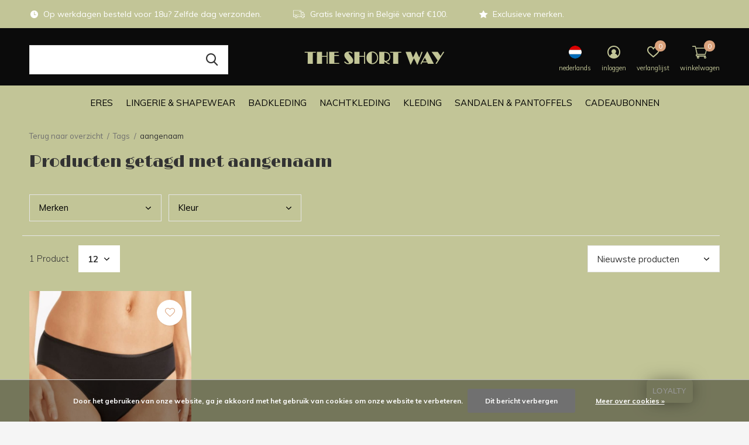

--- FILE ---
content_type: text/html;charset=utf-8
request_url: https://www.theshortwayshop.be/nl/tags/aangenaam/
body_size: 9133
content:
<!doctype html>
<html class="new  " lang="nl" dir="ltr">
	<head>
        <meta charset="utf-8"/>
<!-- [START] 'blocks/head.rain' -->
<!--

  (c) 2008-2026 Lightspeed Netherlands B.V.
  http://www.lightspeedhq.com
  Generated: 15-01-2026 @ 02:12:21

-->
<link rel="canonical" href="https://www.theshortwayshop.be/nl/tags/aangenaam/"/>
<link rel="alternate" href="https://www.theshortwayshop.be/nl/index.rss" type="application/rss+xml" title="Nieuwe producten"/>
<link href="https://cdn.webshopapp.com/assets/cookielaw.css?2025-02-20" rel="stylesheet" type="text/css"/>
<meta name="robots" content="noodp,noydir"/>
<meta property="og:url" content="https://www.theshortwayshop.be/nl/tags/aangenaam/?source=facebook"/>
<meta property="og:site_name" content="The Short Way"/>
<meta property="og:title" content="aangenaam"/>
<meta property="og:description" content="Bent u op zoek naar een BH, een slipje of comfortabele nacht- en huiskleding? Zoekt u een mooie bikini of eerder een stijlvol badpak? Deze producten en meer vin"/>
<script src="https://app.dmws.plus/shop-assets/307091/dmws-plus-loader.js?id=a538356fd21e3e0abdab99785005dcab"></script>
<!--[if lt IE 9]>
<script src="https://cdn.webshopapp.com/assets/html5shiv.js?2025-02-20"></script>
<![endif]-->
<!-- [END] 'blocks/head.rain' -->
		<meta charset="utf-8">
		<meta http-equiv="x-ua-compatible" content="ie=edge">
		<title>aangenaam - The Short Way</title>
		<meta name="description" content="Bent u op zoek naar een BH, een slipje of comfortabele nacht- en huiskleding? Zoekt u een mooie bikini of eerder een stijlvol badpak? Deze producten en meer vin">
		<meta name="keywords" content="aangenaam, lingerie, Antwerpen, badmode, nachtkleding, bh, slip, bikini, badpak, homewear, loungewear, dameskleding, kleedjes, jurk, Mechelsesteenweg, Eres">
		<meta name="theme-color" content="#ffffff">
		<meta name="MobileOptimized" content="320">
		<meta name="HandheldFriendly" content="true">
		<meta name="viewport" content="width=device-width,initial-scale=1,maximum-scale=1,viewport-fit=cover,target-densitydpi=device-dpi,shrink-to-fit=no">
		<meta name="author" content="https://www.dmws.nl">
		<link rel="preload" as="style" href="https://cdn.webshopapp.com/assets/gui-2-0.css?2025-02-20">
		<link rel="preload" as="style" href="https://cdn.webshopapp.com/assets/gui-responsive-2-0.css?2025-02-20">
		<link rel="preload" href="https://fonts.googleapis.com/css?family=Muli:100,300,400,500,600,700,800,900%7CLimelight:100,300,400,500,600,700,800,900" as="style">
		<link rel="preload" as="style" href="https://cdn.webshopapp.com/shops/307091/themes/175020/assets/fixed.css?2025121911354020201217084153">
    <link rel="preload" as="style" href="https://cdn.webshopapp.com/shops/307091/themes/175020/assets/screen.css?2025121911354020201217084153">
		<link rel="preload" as="style" href="https://cdn.webshopapp.com/shops/307091/themes/175020/assets/custom.css?2025121911354020201217084153">
		<link rel="preload" as="font" href="https://cdn.webshopapp.com/shops/307091/themes/175020/assets/icomoon.woff2?2025121911354020201217084153">
		<link rel="preload" as="script" href="https://cdn.webshopapp.com/assets/jquery-1-9-1.js?2025-02-20">
		<link rel="preload" as="script" href="https://cdn.webshopapp.com/assets/jquery-ui-1-10-1.js?2025-02-20">
		<link rel="preload" as="script" href="https://cdn.webshopapp.com/shops/307091/themes/175020/assets/scripts.js?2025121911354020201217084153">
		<link rel="preload" as="script" href="https://cdn.webshopapp.com/shops/307091/themes/175020/assets/custom.js?2025121911354020201217084153">
    <link rel="preload" as="script" href="https://cdn.webshopapp.com/assets/gui.js?2025-02-20">
		<link href="https://fonts.googleapis.com/css?family=Muli:100,300,400,500,600,700,800,900%7CLimelight:100,300,400,500,600,700,800,900" rel="stylesheet" type="text/css">
		<link rel="stylesheet" media="screen" href="https://cdn.webshopapp.com/assets/gui-2-0.css?2025-02-20">
		<link rel="stylesheet" media="screen" href="https://cdn.webshopapp.com/assets/gui-responsive-2-0.css?2025-02-20">
    <link rel="stylesheet" media="screen" href="https://cdn.webshopapp.com/shops/307091/themes/175020/assets/fixed.css?2025121911354020201217084153">
		<link rel="stylesheet" media="screen" href="https://cdn.webshopapp.com/shops/307091/themes/175020/assets/screen.css?2025121911354020201217084153">
		<link rel="stylesheet" media="screen" href="https://cdn.webshopapp.com/shops/307091/themes/175020/assets/custom.css?2025121911354020201217084153">
		<link rel="icon" type="image/x-icon" href="https://cdn.webshopapp.com/shops/307091/themes/175020/v/285164/assets/favicon.png?20201203172612">
		<link rel="apple-touch-icon" href="https://cdn.webshopapp.com/shops/307091/themes/175020/assets/apple-touch-icon.png?2025121911354020201217084153">
		<link rel="mask-icon" href="https://cdn.webshopapp.com/shops/307091/themes/175020/assets/safari-pinned-tab.svg?2025121911354020201217084153" color="#000000">
		<link rel="manifest" href="https://cdn.webshopapp.com/shops/307091/themes/175020/assets/manifest.json?2025121911354020201217084153">
		<link rel="preconnect" href="https://ajax.googleapis.com">
		<link rel="preconnect" href="//cdn.webshopapp.com/">
		<link rel="preconnect" href="https://fonts.googleapis.com">
		<link rel="preconnect" href="https://fonts.gstatic.com" crossorigin>
		<link rel="dns-prefetch" href="https://ajax.googleapis.com">
		<link rel="dns-prefetch" href="//cdn.webshopapp.com/">	
		<link rel="dns-prefetch" href="https://fonts.googleapis.com">
		<link rel="dns-prefetch" href="https://fonts.gstatic.com" crossorigin>
    <script src="https://cdn.webshopapp.com/assets/jquery-1-9-1.js?2025-02-20"></script>
    <script src="https://cdn.webshopapp.com/assets/jquery-ui-1-10-1.js?2025-02-20"></script>
		<meta name="msapplication-config" content="https://cdn.webshopapp.com/shops/307091/themes/175020/assets/browserconfig.xml?2025121911354020201217084153">
<meta property="og:title" content="aangenaam">
<meta property="og:type" content="website"> 
<meta property="og:description" content="Bent u op zoek naar een BH, een slipje of comfortabele nacht- en huiskleding? Zoekt u een mooie bikini of eerder een stijlvol badpak? Deze producten en meer vin">
<meta property="og:site_name" content="The Short Way">
<meta property="og:url" content="https://www.theshortwayshop.be/">
<meta property="og:image" content="https://cdn.webshopapp.com/shops/307091/themes/175020/v/2772286/assets/hero-1-image.jpg?20251203170214">
<meta name="twitter:title" content="aangenaam">
<meta name="twitter:description" content="Bent u op zoek naar een BH, een slipje of comfortabele nacht- en huiskleding? Zoekt u een mooie bikini of eerder een stijlvol badpak? Deze producten en meer vin">
<meta name="twitter:site" content="The Short Way">
<meta name="twitter:card" content="https://cdn.webshopapp.com/shops/307091/themes/175020/v/285164/assets/logo.png?20201203172612">
<meta name="twitter:image" content="https://cdn.webshopapp.com/shops/307091/themes/175020/v/2622150/assets/banner-grid-banner-1-image.jpg?20251001171452">
<script type="application/ld+json">
  [
        {
      "@context": "http://schema.org/",
      "@type": "Organization",
      "url": "https://www.theshortwayshop.be/",
      "name": "The Short Way",
      "legalName": "The Short Way",
      "description": "Bent u op zoek naar een BH, een slipje of comfortabele nacht- en huiskleding? Zoekt u een mooie bikini of eerder een stijlvol badpak? Deze producten en meer vin",
      "logo": "https://cdn.webshopapp.com/shops/307091/themes/175020/v/285164/assets/logo.png?20201203172612",
      "image": "https://cdn.webshopapp.com/shops/307091/themes/175020/v/2622150/assets/banner-grid-banner-1-image.jpg?20251001171452",
      "contactPoint": {
        "@type": "ContactPoint",
        "contactType": "Customer service",
        "telephone": "+3232329852"
      },
      "address": {
        "@type": "PostalAddress",
        "streetAddress": "Mechelsesteenweg 29",
        "addressLocality": "België",
        "postalCode": "2018 Antwerpen",
        "addressCountry": "NL"
      }
      ,
      "aggregateRating": {
          "@type": "AggregateRating",
          "bestRating": "5",
          "worstRating": "1",
          "ratingValue": "4,9",
          "reviewCount": "16",
          "url":""
      }
         
    },
    { 
      "@context": "http://schema.org", 
      "@type": "WebSite", 
      "url": "https://www.theshortwayshop.be/", 
      "name": "The Short Way",
      "description": "Bent u op zoek naar een BH, een slipje of comfortabele nacht- en huiskleding? Zoekt u een mooie bikini of eerder een stijlvol badpak? Deze producten en meer vin",
      "author": [
        {
          "@type": "Organization",
          "url": "https://www.dmws.nl/",
          "name": "DMWS B.V.",
          "address": {
            "@type": "PostalAddress",
            "streetAddress": "Klokgebouw 195 (Strijp-S)",
            "addressLocality": "Eindhoven",
            "addressRegion": "NB",
            "postalCode": "5617 AB",
            "addressCountry": "NL"
          }
        }
      ]
    }
  ]
</script>    	</head>
	<body>
  	    <ul class="hidden-data hidden"><li>307091</li><li>175020</li><li>ja</li><li>nl</li><li>live</li><li>info//theshortway/be</li><li>https://www.theshortwayshop.be/nl/</li></ul><div id="root" ><header id="top" class="v1 static"><p id="logo" class="text-center"><a href="https://www.theshortwayshop.be/nl/" accesskey="h"><img src="https://cdn.webshopapp.com/shops/307091/themes/175020/v/285164/assets/logo.png?20201203172612" alt="Prachtige luxe lingerie, badmode, nachtkleding en comfortabele kleding in Antwerpen."></a></p><nav id="skip"><ul><li><a href="#nav" accesskey="n">Ga naar navigatie (n)</a></li><li><a href="#content" accesskey="c">Ga naar inhoud (c)</a></li><li><a href="#footer" accesskey="f">Ga naar footer (f)</a></li></ul></nav><nav id="nav" aria-label="Kies een categorie" class="align-center dropdown-color"><ul><li class="menu-uppercase"><a  href="https://www.theshortwayshop.be/nl/eres/">ERES</a><ul><li><a href="https://www.theshortwayshop.be/nl/eres/lingerie/">Lingerie</a><ul><li><a href="https://www.theshortwayshop.be/nl/eres/lingerie/bhs/">BH&#039;s</a></li><li><a href="https://www.theshortwayshop.be/nl/eres/lingerie/slips/">Slips</a></li><li><a href="https://www.theshortwayshop.be/nl/eres/lingerie/bodys/">Body&#039;s</a></li></ul></li><li><a href="https://www.theshortwayshop.be/nl/eres/badkleding/">Badkleding</a><ul><li><a href="https://www.theshortwayshop.be/nl/eres/badkleding/badpakken/">Badpakken</a></li><li><a href="https://www.theshortwayshop.be/nl/eres/badkleding/bikinis/">Bikinis</a></li></ul></li><li><a href="https://www.theshortwayshop.be/nl/eres/kleding/">Kleding</a></li><li><a href="https://www.theshortwayshop.be/nl/eres/nacht-huiskleding/">Nacht- &amp; Huiskleding</a></li><li><a href="https://www.theshortwayshop.be/nl/eres/sportkleding/">Sportkleding</a></li><li><a href="https://www.theshortwayshop.be/nl/eres/accessoires/">Accessoires</a></li></ul></li><li class="menu-uppercase"><a  href="https://www.theshortwayshop.be/nl/lingerie-shapewear/">Lingerie &amp; Shapewear</a><ul><li><a href="https://www.theshortwayshop.be/nl/lingerie-shapewear/bhs/">BH&#039;s</a><ul><li><a href="https://www.theshortwayshop.be/nl/lingerie-shapewear/bhs/bralettes/">Bralettes</a></li><li><a href="https://www.theshortwayshop.be/nl/lingerie-shapewear/bhs/beugel-bhs/">Beugel BH&#039;s</a></li><li><a href="https://www.theshortwayshop.be/nl/lingerie-shapewear/bhs/voorgevormde-bhs/">Voorgevormde BH&#039;s</a></li><li><a href="https://www.theshortwayshop.be/nl/lingerie-shapewear/bhs/push-up-bhs/">Push-Up BH&#039;s</a></li><li><a href="https://www.theshortwayshop.be/nl/lingerie-shapewear/bhs/bhs-zonder-bandjes/">BH&#039;s zonder bandjes</a></li><li><a href="https://www.theshortwayshop.be/nl/lingerie-shapewear/bhs/sport-bhs/">Sport BH&#039;s</a></li></ul></li><li><a href="https://www.theshortwayshop.be/nl/lingerie-shapewear/slips/">Slips</a><ul><li><a href="https://www.theshortwayshop.be/nl/lingerie-shapewear/slips/strings/">Strings</a></li><li><a href="https://www.theshortwayshop.be/nl/lingerie-shapewear/slips/slips/">Slips</a></li><li><a href="https://www.theshortwayshop.be/nl/lingerie-shapewear/slips/shortjes/">Shortjes</a></li><li><a href="https://www.theshortwayshop.be/nl/lingerie-shapewear/slips/tailleslips/">Tailleslips</a></li></ul></li><li><a href="https://www.theshortwayshop.be/nl/lingerie-shapewear/jarretellegordels/">Jarretellegordels</a></li><li><a href="https://www.theshortwayshop.be/nl/lingerie-shapewear/bodys/">Body&#039;s</a></li><li><a href="https://www.theshortwayshop.be/nl/lingerie-shapewear/onderhemdjes/">Onderhemdjes</a></li><li><a href="https://www.theshortwayshop.be/nl/lingerie-shapewear/corrigerende-lingerie/">Corrigerende Lingerie</a></li><li><a href="https://www.theshortwayshop.be/nl/lingerie-shapewear/accessoires/">Accessoires</a></li></ul></li><li class="menu-uppercase"><a  href="https://www.theshortwayshop.be/nl/badkleding/">Badkleding</a><ul><li><a href="https://www.theshortwayshop.be/nl/badkleding/badpakken/">Badpakken</a></li><li><a href="https://www.theshortwayshop.be/nl/badkleding/bikinis/">Bikinis</a></li><li><a href="https://www.theshortwayshop.be/nl/badkleding/cover-ups/">Cover-Ups</a></li><li><a href="https://www.theshortwayshop.be/nl/badkleding/accessoires/">Accessoires</a></li></ul></li><li class="menu-uppercase"><a  href="https://www.theshortwayshop.be/nl/nachtkleding/">Nachtkleding</a><ul><li><a href="https://www.theshortwayshop.be/nl/nachtkleding/nachtjurken/">Nachtjurken</a></li><li><a href="https://www.theshortwayshop.be/nl/nachtkleding/pyjamas/">Pyjama&#039;s</a></li><li><a href="https://www.theshortwayshop.be/nl/nachtkleding/zijden-nachtkleding/">Zijden Nachtkleding</a></li><li><a href="https://www.theshortwayshop.be/nl/nachtkleding/kamerjassen/">Kamerjassen</a></li><li><a href="https://www.theshortwayshop.be/nl/nachtkleding/accessoires/">Accessoires</a></li></ul></li><li class="menu-uppercase"><a  href="https://www.theshortwayshop.be/nl/kleding/">Kleding</a><ul><li><a href="https://www.theshortwayshop.be/nl/kleding/jurkjes/">Jurkjes</a></li><li><a href="https://www.theshortwayshop.be/nl/kleding/t-shirts-tops/">T-Shirts &amp; Tops</a></li><li><a href="https://www.theshortwayshop.be/nl/kleding/shortjes-broeken/">Shortjes &amp; Broeken</a></li><li><a href="https://www.theshortwayshop.be/nl/kleding/homewear-joggings/">Homewear &amp; Joggings</a></li><li><a href="https://www.theshortwayshop.be/nl/kleding/accessoires/">Accessoires</a></li></ul></li><li class="menu-uppercase"><a  href="https://www.theshortwayshop.be/nl/sandalen-pantoffels/">Sandalen &amp; Pantoffels</a></li><li class="menu-uppercase"><a  href="https://www.theshortwayshop.be/nl/cadeaubonnen/">Cadeaubonnen</a></li></ul><ul><li class="search"><a href="./"><i class="icon-zoom2"></i><span>zoeken</span></a></li><li class="lang"><a class="nl" href="./"><img src="https://cdn.webshopapp.com/shops/307091/themes/175020/assets/flag-nl.svg?2025121911354020201217084153" alt="Nederlands" width="22" height="22"><span>nederlands</span></a><ul><li><a title="Nederlands" lang="nl" href="https://www.theshortwayshop.be/nl/go/category/"><img src="https://cdn.webshopapp.com/shops/307091/themes/175020/assets/flag-nl.svg?2025121911354020201217084153" alt="Nederlands" width="18" height="18"><span>Nederlands</span></a></li><li><a title="English" lang="en" href="https://www.theshortwayshop.be/en/go/category/"><img src="https://cdn.webshopapp.com/shops/307091/themes/175020/assets/flag-en.svg?2025121911354020201217084153" alt="English" width="18" height="18"><span>English</span></a></li></ul></li><li class="login"><a href=""><i class="icon-user-circle"></i><span>inloggen</span></a></li><li class="fav"><a class="open-login"><i class="icon-heart-strong"></i><span>verlanglijst</span><span class="no items" data-wishlist-items>0</span></a></li><li class="cart"><a href="https://www.theshortwayshop.be/nl/cart/"><i class="icon-cart2"></i><span>winkelwagen</span><span class="no">0</span></a></li></ul></nav><div class="bar"><ul class="list-usp"><li><i class="icon-time"></i> Op werkdagen besteld voor 18u? Zelfde dag verzonden.</li><li><i class="icon-truck"></i> Gratis levering in België vanaf €100.</li><li><i class="icon-star"></i> Exclusieve merken.</li></ul></div><form action="https://www.theshortwayshop.be/nl/search/" method="get" id="formSearch" data-search-type="desktop"><p><label for="q">Zoeken...</label><input id="q" name="q" type="search" value="" autocomplete="off" required data-input="desktop"><button type="submit">Zoeken</button></p><div class="search-autocomplete" data-search-type="desktop"><ul class="list-cart small m0"></ul></div></form><div class="module-product-bar custom-colors"><figure><img src="https://dummyimage.com/45x45/fff.png/fff" data-src="https://cdn.webshopapp.com/assets/blank.gif?2025-02-20" alt="" width="45" height="45"></figure><h3></h3><p class="price">
      €0,00
          </p><p class="link-btn"><a disabled>Niet op voorraad</a></p></div></header><main id="content"><nav class="nav-breadcrumbs mobile-hide"><ul><li><a href="https://www.theshortwayshop.be/nl/tags/">Terug naar overzicht</a></li><li><a href="https://www.theshortwayshop.be/nl/tags/">Tags</a></li><li>aangenaam</li></ul></nav><div class="cols-c no-sidebar"><article><header><h1 class="m20">Producten getagd met aangenaam</h1><p class="link-btn wide desktop-hide"><a href="./" class="b toggle-filters">Filter</a></p></header><form action="https://www.theshortwayshop.be/nl/tags/aangenaam/" method="get" class="form-sort" id="filter_form"><ul class="list-select mobile-hide" aria-label="Filters"><li><a href="./">Merken</a><div><ul><li><input id="filter_horizontal_0" type="radio" name="brand" value="0" checked="checked"><label for="filter_horizontal_0">
            Alle merken          </label></li><li><input id="filter_horizontal_4055754" type="radio" name="brand" value="4055754" ><label for="filter_horizontal_4055754">
            Hanro          </label></li></ul></div></li><li><a href="./">Kleur</a><div><ul><li><input type="checkbox" id="filter_horizontal_798939" name="filter[]" value="798939" ><label for="filter_horizontal_798939">
              Zwart <span>(1)</span></label></li><li><input type="checkbox" id="filter_horizontal_798949" name="filter[]" value="798949" ><label for="filter_horizontal_798949">
              Nude - Beige <span>(1)</span></label></li></ul></div></li></ul><hr class="mobile-hide"><h5 style="z-index: 45;" class="mobile-hide">1 Product</h5><p class="blank strong"><label for="limit">Toon:</label><select id="limit" name="limit" onchange="$('#formSortModeLimit').submit();"><option value="12" selected="selected">12</option><option value="24">24</option><option value="36">36</option><option value="72">72</option></select></p><p class="text-right"><label class="hidden" for="sort">Sorteren op:</label><select id="sortselect" name="sort"><option value="sort-by" selected disabled>Sorteren op</option><option value="popular">Meest bekeken</option><option value="newest" selected="selected">Nieuwste producten</option><option value="lowest">Laagste prijs</option><option value="highest">Hoogste prijs</option><option value="asc">Naam oplopend</option><option value="desc">Naam aflopend</option></select></p></form><ul class="list-collection  no-sidebar"><li class=" disable-button" data-url="https://www.theshortwayshop.be/nl/hanro-cotton-seamless-knickers.html?format=json" data-image-size="410x610x"><div class="img"><figure><a href="https://www.theshortwayshop.be/nl/hanro-cotton-seamless-knickers.html"><img src="https://dummyimage.com/660x900/fff.png/fff" data-src="https://cdn.webshopapp.com/shops/307091/files/355765520/660x900x1/hanro-cotton-seamless-slip.jpg" alt="Hanro Cotton Seamless Slip" width="310" height="430" class="first-image"></a></figure><p class="btn"><a href="javascript:;" class="open-login"><i class="icon-heart"></i><span>Inloggen voor wishlist</span></a></p></div><ul class="label"></ul><h3 class="mobile-nobrand"><a href="https://www.theshortwayshop.be/nl/hanro-cotton-seamless-knickers.html">Hanro Cotton Seamless Slip</a></h3><p class="price">€24,00              </p><div data-id="235998053" data-url="https://www.theshortwayshop.be/nl/hanro-cotton-seamless-knickers.html?format=json"  id="dmws-p_w8g0f1-color-picker-235998053"><div class="dmws-p_w8g0f1-color-picker--custom-color"></div></div></li></ul><hr><footer class="text-center m70"><p>Seen 1 of the 1 products</p></footer></article><aside><form action="https://www.theshortwayshop.be/nl/tags/aangenaam/" method="get" class="form-filter" id="filter_form"><h5 class="desktop-hide">Filteren</h5><input type="hidden" name="limit" value="12" id="filter_form_limit_horizontal" /><input type="hidden" name="sort" value="newest" id="filter_form_sort_horizontal" /><h5 class="toggle mobile-only">Merken</h5><ul class="mobile-only"><li><input id="filter_vertical_0" type="radio" name="brand" value="0" checked="checked"><label for="filter_vertical_0">
        Alle merken      </label></li><li><input id="filter_vertical_4055754" type="radio" name="brand" value="4055754" ><label for="filter_vertical_4055754">
        Hanro      </label></li></ul><h5 class="toggle mobile-only">Kleur</h5><ul class="mobile-only"><li><input id="filter_vertical_798939" type="checkbox" name="filter[]" value="798939" ><label for="filter_vertical_798939">
          Zwart <span>(1)</span></label></li><li><input id="filter_vertical_798949" type="checkbox" name="filter[]" value="798949" ><label for="filter_vertical_798949">
          Nude - Beige <span>(1)</span></label></li></ul></form></aside></div></main><aside id="cart"><h5>Winkelwagen</h5><p>
    U heeft geen artikelen in uw winkelwagen...
  </p><p class="submit"><span><span>Bedrag tot gratis verzending</span> €100,00</span><span class="strong"><span>Totaal incl. btw</span> €0,00</span><a href="https://www.theshortwayshop.be/nl/cart/">Bestellen</a></p></aside><form action="https://www.theshortwayshop.be/nl/account/loginPost/" method="post" id="login"><h5>Inloggen</h5><p><label for="lc">E-mailadres</label><input type="email" id="lc" name="email" autocomplete='email' placeholder="E-mailadres" required></p><p><label for="ld">Wachtwoord</label><input type="password" id="ld" name="password" autocomplete='current-password' placeholder="Wachtwoord" required><a href="https://www.theshortwayshop.be/nl/account/password/">Wachtwoord vergeten?</a></p><p><button class="side-login-button" type="submit">Inloggen</button></p><footer><ul class="list-checks"><li>Al je orders en retouren op één plek</li><li>Het bestelproces gaat nog sneller</li><li>Je winkelwagen is altijd en overal opgeslagen</li></ul><p class="link-btn"><a class="" href="https://www.theshortwayshop.be/nl/account/register/">Account aanmaken</a></p></footer><input type="hidden" name="key" value="dbdc17e16f198222dc7e6b0d526a28b7" /><input type="hidden" name="type" value="login" /></form><p id="compare-btn" ><a class="open-compare"><i class="icon-compare"></i><span>vergelijk</span><span class="compare-items" data-compare-items>0</span></a></p><aside id="compare"><h5>Vergelijk producten</h5><ul class="list-cart compare-products"></ul><p class="submit"><span>You can compare a maximum of 5 products</span><a href="https://www.theshortwayshop.be/nl/compare/">Start vergelijking</a></p></aside><footer id="footer"><nav><div><h3>Klantenservice</h3><ul><li><a href="https://www.theshortwayshop.be/nl/service/about/">Over ons</a></li><li><a href="https://www.theshortwayshop.be/nl/service/general-terms-conditions/">Algemene voorwaarden</a></li><li><a href="https://www.theshortwayshop.be/nl/service/disclaimer/">Disclaimer</a></li><li><a href="https://www.theshortwayshop.be/nl/service/privacy-policy/">Privacy Policy</a></li><li><a href="https://www.theshortwayshop.be/nl/service/payment-methods/">Betaalmethoden</a></li><li><a href="https://www.theshortwayshop.be/nl/service/shipping-returns/">Verzenden &amp; Retourneren</a></li><li><a href="https://www.theshortwayshop.be/nl/service/">Klantenservice</a></li><li><a href="https://www.theshortwayshop.be/nl/sitemap/">Sitemap</a></li><li><a href="https://www.theshortwayshop.be/nl/service/loyalty/">Loyalty</a></li><li><a href="https://www.theshortwayshop.be/nl/service/size-charts/">Maattabellen</a></li></ul></div><div><h3>Mijn account</h3><ul><li><a href="https://www.theshortwayshop.be/nl/account/" title="Registreren">Registreren</a></li><li><a href="https://www.theshortwayshop.be/nl/account/orders/" title="Mijn bestellingen">Mijn bestellingen</a></li><li><a href="https://www.theshortwayshop.be/nl/account/wishlist/" title="Mijn verlanglijst">Mijn verlanglijst</a></li><li><a href="https://www.theshortwayshop.be/nl/compare/">Vergelijk producten</a></li></ul></div><div><h3>Categorieën</h3><ul><li><a href="https://www.theshortwayshop.be/nl/eres/">ERES</a></li><li><a href="https://www.theshortwayshop.be/nl/lingerie-shapewear/">Lingerie &amp; Shapewear</a></li><li><a href="https://www.theshortwayshop.be/nl/badkleding/">Badkleding</a></li><li><a href="https://www.theshortwayshop.be/nl/nachtkleding/">Nachtkleding</a></li><li><a href="https://www.theshortwayshop.be/nl/kleding/">Kleding</a></li><li><a href="https://www.theshortwayshop.be/nl/sandalen-pantoffels/">Sandalen &amp; Pantoffels</a></li><li><a href="https://www.theshortwayshop.be/nl/cadeaubonnen/">Cadeaubonnen</a></li></ul></div><div><h3>Over ons</h3><ul class="contact-footer m10"><li><span class="strong">The Short Way</span></li><li>Mechelsesteenweg 29</li><li>2018 Antwerpen</li><li>België</li></ul><ul class="contact-footer m10"><li>Parking: Hemelstraat 11</li><li>2018 Antwerpen</li></ul></div><div class="double"><ul class="link-btn"><li><a href="tel:+3232329852" class="a">Bel ons</a></li><li><a href="/cdn-cgi/l/email-protection#abc2c5cdc4ebdfc3ced8c3c4d9dfdccad285c9ce" class="a">Email ons</a></li></ul><ul class="list-social"><li><a rel="external" href="https://www.facebook.com/theshortway"><i class="icon-facebook"></i><span>Facebook</span></a></li><li><a rel="external" href="https://www.instagram.com/theshortwayantwerp"><i class="icon-instagram"></i><span>Instagram</span></a></li></ul></div><figure><img data-src="https://cdn.webshopapp.com/shops/307091/themes/175020/assets/logo-upload-footer.png?2025121911354020201217084153" alt="Prachtige luxe lingerie, badmode, nachtkleding en comfortabele kleding in Antwerpen." width="180" height="40"></figure></nav><ul class="list-payments"><li><img data-src="https://cdn.webshopapp.com/shops/307091/themes/175020/assets/z-cash.png?2025121911354020201217084153" alt="cash" width="45" height="21"></li><li><img data-src="https://cdn.webshopapp.com/shops/307091/themes/175020/assets/z-ideal.png?2025121911354020201217084153" alt="ideal" width="45" height="21"></li><li><img data-src="https://cdn.webshopapp.com/shops/307091/themes/175020/assets/z-mastercard.png?2025121911354020201217084153" alt="mastercard" width="45" height="21"></li><li><img data-src="https://cdn.webshopapp.com/shops/307091/themes/175020/assets/z-visa.png?2025121911354020201217084153" alt="visa" width="45" height="21"></li><li><img data-src="https://cdn.webshopapp.com/shops/307091/themes/175020/assets/z-mistercash.png?2025121911354020201217084153" alt="mistercash" width="45" height="21"></li><li><img data-src="https://cdn.webshopapp.com/shops/307091/themes/175020/assets/z-maestro.png?2025121911354020201217084153" alt="maestro" width="45" height="21"></li><li><img data-src="https://cdn.webshopapp.com/shops/307091/themes/175020/assets/z-belfius.png?2025121911354020201217084153" alt="belfius" width="45" height="21"></li><li><img data-src="https://cdn.webshopapp.com/shops/307091/themes/175020/assets/z-americanexpress.png?2025121911354020201217084153" alt="americanexpress" width="45" height="21"></li><li><img data-src="https://cdn.webshopapp.com/shops/307091/themes/175020/assets/z-kbc.png?2025121911354020201217084153" alt="kbc" width="45" height="21"></li><li><img data-src="https://cdn.webshopapp.com/shops/307091/themes/175020/assets/z-inghomepay.png?2025121911354020201217084153" alt="inghomepay" width="45" height="21"></li><li><img data-src="https://cdn.webshopapp.com/shops/307091/themes/175020/assets/z-cartesbancaires.png?2025121911354020201217084153" alt="cartesbancaires" width="45" height="21"></li><li><img data-src="https://cdn.webshopapp.com/shops/307091/themes/175020/assets/z-paypal.png?2025121911354020201217084153" alt="paypal" width="45" height="21"></li></ul><p class="copyright">© Copyright <span class="date">2019</span> - Theme By <a href="https://dmws.nl/themes/" target="_blank">DMWS</a>  - <a href="https://www.theshortwayshop.be/nl/rss/">RSS-feed</a></p></footer><div class="rich-snippet text-center"><div><span class="strong">The Short Way</span><span><span> 4,9</span> / <span>5</span></span> -
    <span> 16 </span> Reviews @ <a target="_blank" href="">Google</a></div></div><script data-cfasync="false" src="/cdn-cgi/scripts/5c5dd728/cloudflare-static/email-decode.min.js"></script><script>
   var mobilemenuOpenSubsOnly = '1';
    	var instaUser = '17841405507422177';
   	var amount = '12';
 	    var showSecondImage = 1;
  var newsLetterSeconds = '3';
   var test = 'test';
	var basicUrl = 'https://www.theshortwayshop.be/nl/';
  var ajaxTranslations = {"Add to cart":"Toevoegen aan winkelwagen","Wishlist":"Verlanglijst","Add to wishlist":"Aan verlanglijst toevoegen","Compare":"Vergelijk","Add to compare":"Toevoegen om te vergelijken","Brands":"Merken","Discount":"Korting","Delete":"Verwijderen","Total excl. VAT":"Totaal excl. btw","Shipping costs":"Verzendkosten","Total incl. VAT":"Totaal incl. btw","Read more":"Lees meer","Read less":"Lees minder","No products found":"Geen producten gevonden","View all results":"Bekijk alle resultaten","":""};
  var categories_shop = {"10559077":{"id":10559077,"parent":0,"path":["10559077"],"depth":1,"image":354250602,"type":"category","url":"eres","title":"ERES","description":"","count":259,"subs":{"10559079":{"id":10559079,"parent":10559077,"path":["10559079","10559077"],"depth":2,"image":485136047,"type":"category","url":"eres\/lingerie","title":"Lingerie","description":"","count":93,"subs":{"10598182":{"id":10598182,"parent":10559079,"path":["10598182","10559079","10559077"],"depth":3,"image":0,"type":"category","url":"eres\/lingerie\/bhs","title":"BH's","description":"","count":41},"10598183":{"id":10598183,"parent":10559079,"path":["10598183","10559079","10559077"],"depth":3,"image":0,"type":"category","url":"eres\/lingerie\/slips","title":"Slips","description":"","count":51},"11008884":{"id":11008884,"parent":10559079,"path":["11008884","10559079","10559077"],"depth":3,"image":0,"type":"category","url":"eres\/lingerie\/bodys","title":"Body's","description":"","count":1}}},"10559081":{"id":10559081,"parent":10559077,"path":["10559081","10559077"],"depth":2,"image":485136054,"type":"category","url":"eres\/badkleding","title":"Badkleding","description":"","count":81,"subs":{"10680146":{"id":10680146,"parent":10559081,"path":["10680146","10559081","10559077"],"depth":3,"image":0,"type":"category","url":"eres\/badkleding\/badpakken","title":"Badpakken","description":"","count":33},"10680153":{"id":10680153,"parent":10559081,"path":["10680153","10559081","10559077"],"depth":3,"image":0,"type":"category","url":"eres\/badkleding\/bikinis","title":"Bikinis","description":"","count":48}}},"10559085":{"id":10559085,"parent":10559077,"path":["10559085","10559077"],"depth":2,"image":485136105,"type":"category","url":"eres\/kleding","title":"Kleding","description":"","count":54},"10700420":{"id":10700420,"parent":10559077,"path":["10700420","10559077"],"depth":2,"image":485136142,"type":"category","url":"eres\/nacht-huiskleding","title":"Nacht- & Huiskleding","description":"","count":11},"10806511":{"id":10806511,"parent":10559077,"path":["10806511","10559077"],"depth":2,"image":485136191,"type":"category","url":"eres\/sportkleding","title":"Sportkleding","description":"","count":10},"10559156":{"id":10559156,"parent":10559077,"path":["10559156","10559077"],"depth":2,"image":485136338,"type":"category","url":"eres\/accessoires","title":"Accessoires","description":"","count":23}}},"10299727":{"id":10299727,"parent":0,"path":["10299727"],"depth":1,"image":475856812,"type":"category","url":"lingerie-shapewear","title":"Lingerie & Shapewear","description":"","count":782,"subs":{"10316300":{"id":10316300,"parent":10299727,"path":["10316300","10299727"],"depth":2,"image":488458530,"type":"category","url":"lingerie-shapewear\/bhs","title":"BH's","description":"","count":285,"subs":{"10316301":{"id":10316301,"parent":10316300,"path":["10316301","10316300","10299727"],"depth":3,"image":0,"type":"category","url":"lingerie-shapewear\/bhs\/bralettes","title":"Bralettes","description":"","count":45},"10316302":{"id":10316302,"parent":10316300,"path":["10316302","10316300","10299727"],"depth":3,"image":0,"type":"category","url":"lingerie-shapewear\/bhs\/beugel-bhs","title":"Beugel BH's","description":"","count":154},"10316303":{"id":10316303,"parent":10316300,"path":["10316303","10316300","10299727"],"depth":3,"image":0,"type":"category","url":"lingerie-shapewear\/bhs\/voorgevormde-bhs","title":"Voorgevormde BH's","description":"","count":64},"10316304":{"id":10316304,"parent":10316300,"path":["10316304","10316300","10299727"],"depth":3,"image":0,"type":"category","url":"lingerie-shapewear\/bhs\/push-up-bhs","title":"Push-Up BH's","description":"","count":21},"10316305":{"id":10316305,"parent":10316300,"path":["10316305","10316300","10299727"],"depth":3,"image":0,"type":"category","url":"lingerie-shapewear\/bhs\/bhs-zonder-bandjes","title":"BH's zonder bandjes","description":"","count":6},"10316329":{"id":10316329,"parent":10316300,"path":["10316329","10316300","10299727"],"depth":3,"image":0,"type":"category","url":"lingerie-shapewear\/bhs\/sport-bhs","title":"Sport BH's","description":"","count":1}}},"10316306":{"id":10316306,"parent":10299727,"path":["10316306","10299727"],"depth":2,"image":488458569,"type":"category","url":"lingerie-shapewear\/slips","title":"Slips","description":"","count":384,"subs":{"10316308":{"id":10316308,"parent":10316306,"path":["10316308","10316306","10299727"],"depth":3,"image":0,"type":"category","url":"lingerie-shapewear\/slips\/strings","title":"Strings","description":"","count":117},"10316309":{"id":10316309,"parent":10316306,"path":["10316309","10316306","10299727"],"depth":3,"image":0,"type":"category","url":"lingerie-shapewear\/slips\/slips","title":"Slips","description":"","count":133},"10316310":{"id":10316310,"parent":10316306,"path":["10316310","10316306","10299727"],"depth":3,"image":0,"type":"category","url":"lingerie-shapewear\/slips\/shortjes","title":"Shortjes","description":"","count":79},"10316311":{"id":10316311,"parent":10316306,"path":["10316311","10316306","10299727"],"depth":3,"image":0,"type":"category","url":"lingerie-shapewear\/slips\/tailleslips","title":"Tailleslips","description":"","count":55}}},"10316314":{"id":10316314,"parent":10299727,"path":["10316314","10299727"],"depth":2,"image":475860566,"type":"category","url":"lingerie-shapewear\/jarretellegordels","title":"Jarretellegordels","description":"","count":42},"10316315":{"id":10316315,"parent":10299727,"path":["10316315","10299727"],"depth":2,"image":475857055,"type":"category","url":"lingerie-shapewear\/bodys","title":"Body's","description":"","count":26},"10316316":{"id":10316316,"parent":10299727,"path":["10316316","10299727"],"depth":2,"image":416139660,"type":"category","url":"lingerie-shapewear\/onderhemdjes","title":"Onderhemdjes","description":"","count":20},"10316317":{"id":10316317,"parent":10299727,"path":["10316317","10299727"],"depth":2,"image":344939407,"type":"category","url":"lingerie-shapewear\/corrigerende-lingerie","title":"Corrigerende Lingerie","description":"","count":23},"10316318":{"id":10316318,"parent":10299727,"path":["10316318","10299727"],"depth":2,"image":346799464,"type":"category","url":"lingerie-shapewear\/accessoires","title":"Accessoires","description":"","count":15}}},"10316295":{"id":10316295,"parent":0,"path":["10316295"],"depth":1,"image":475858576,"type":"category","url":"badkleding","title":"Badkleding","description":"","count":424,"subs":{"10316330":{"id":10316330,"parent":10316295,"path":["10316330","10316295"],"depth":2,"image":475857613,"type":"category","url":"badkleding\/badpakken","title":"Badpakken","description":"","count":126},"10316333":{"id":10316333,"parent":10316295,"path":["10316333","10316295"],"depth":2,"image":475857509,"type":"category","url":"badkleding\/bikinis","title":"Bikinis","description":"","count":211},"10316335":{"id":10316335,"parent":10316295,"path":["10316335","10316295"],"depth":2,"image":475857726,"type":"category","url":"badkleding\/cover-ups","title":"Cover-Ups","description":"","count":75},"10316337":{"id":10316337,"parent":10316295,"path":["10316337","10316295"],"depth":2,"image":475858123,"type":"category","url":"badkleding\/accessoires","title":"Accessoires","description":"","count":18}}},"10316298":{"id":10316298,"parent":0,"path":["10316298"],"depth":1,"image":488458633,"type":"category","url":"nachtkleding","title":"Nachtkleding","description":"","count":270,"subs":{"10316339":{"id":10316339,"parent":10316298,"path":["10316339","10316298"],"depth":2,"image":488458632,"type":"category","url":"nachtkleding\/nachtjurken","title":"Nachtjurken","description":"","count":117},"10316340":{"id":10316340,"parent":10316298,"path":["10316340","10316298"],"depth":2,"image":488458621,"type":"category","url":"nachtkleding\/pyjamas","title":"Pyjama's","description":"","count":86},"10316342":{"id":10316342,"parent":10316298,"path":["10316342","10316298"],"depth":2,"image":488458646,"type":"category","url":"nachtkleding\/zijden-nachtkleding","title":"Zijden Nachtkleding","description":"","count":34},"10316341":{"id":10316341,"parent":10316298,"path":["10316341","10316298"],"depth":2,"image":488458655,"type":"category","url":"nachtkleding\/kamerjassen","title":"Kamerjassen","description":"","count":51},"10339187":{"id":10339187,"parent":10316298,"path":["10339187","10316298"],"depth":2,"image":444180517,"type":"category","url":"nachtkleding\/accessoires","title":"Accessoires","description":"","count":10}}},"10316299":{"id":10316299,"parent":0,"path":["10316299"],"depth":1,"image":475860379,"type":"category","url":"kleding","title":"Kleding","description":"","count":231,"subs":{"10316344":{"id":10316344,"parent":10316299,"path":["10316344","10316299"],"depth":2,"image":475858626,"type":"category","url":"kleding\/jurkjes","title":"Jurkjes","description":"","count":99},"10339756":{"id":10339756,"parent":10316299,"path":["10339756","10316299"],"depth":2,"image":475860033,"type":"category","url":"kleding\/t-shirts-tops","title":"T-Shirts & Tops","description":"","count":28},"10316346":{"id":10316346,"parent":10316299,"path":["10316346","10316299"],"depth":2,"image":475859128,"type":"category","url":"kleding\/shortjes-broeken","title":"Shortjes & Broeken","description":"","count":26},"10316349":{"id":10316349,"parent":10316299,"path":["10316349","10316299"],"depth":2,"image":488458689,"type":"category","url":"kleding\/homewear-joggings","title":"Homewear & Joggings","description":"","count":37},"10339194":{"id":10339194,"parent":10316299,"path":["10339194","10316299"],"depth":2,"image":346170467,"type":"category","url":"kleding\/accessoires","title":"Accessoires","description":"","count":50}}},"11693834":{"id":11693834,"parent":0,"path":["11693834"],"depth":1,"image":416154737,"type":"category","url":"sandalen-pantoffels","title":"Sandalen & Pantoffels","description":"","count":22},"10316354":{"id":10316354,"parent":0,"path":["10316354"],"depth":1,"image":390838370,"type":"category","url":"cadeaubonnen","title":"Cadeaubonnen","description":"","count":1}};
  var readMore = 'Lees meer';
  var searchUrl = 'https://www.theshortwayshop.be/nl/search/';
  var scriptsUrl = 'https://cdn.webshopapp.com/shops/307091/themes/175020/assets/async-scripts.js?2025121911354020201217084153';
  var customUrl = 'https://cdn.webshopapp.com/shops/307091/themes/175020/assets/async-custom.js?2025121911354020201217084153';
  var popupUrl = 'https://cdn.webshopapp.com/shops/307091/themes/175020/assets/popup.js?2025121911354020201217084153';
  var fancyCss = 'https://cdn.webshopapp.com/shops/307091/themes/175020/assets/fancybox.css?2025121911354020201217084153';
  var fancyJs = 'https://cdn.webshopapp.com/shops/307091/themes/175020/assets/fancybox.js?2025121911354020201217084153';
  var checkoutLink = 'https://www.theshortwayshop.be/nl/checkout/';
  var exclVat = 'Excl. btw';
  var compareUrl = 'https://www.theshortwayshop.be/nl/compare/?format=json';
  var wishlistUrl = 'https://www.theshortwayshop.be/nl/account/wishlist/?format=json';
  var shopSsl = true;
  var loggedIn = 0;
  var shopId = 307091;
  var priceStatus = 'enabled';
	var shopCurrency = '€';
  var imageRatio = '660x900';
  var imageFill = '1';
	var freeShippingFrom = '18';
	var showFrom = '00';
	var template = 'pages/collection.rain';
  var by = 'Door';
	var chooseV = 'Maak een keuze';
	var blogUrl = 'https://www.theshortwayshop.be/nl/blogs/';
  var heroSpeed = '5000';
  var view = 'Bekijken';
                                                                      
  var showDays = [
          1,
        2,
        3,
        4,
        5,
          ];
  
	var validFor = 'Geldig voor';

   
</script><style>
/* Safari Hotfix */
#login { display:none; }
.login-active #login { display: unset; }
/* End Safari Hotfix */
</style><script> var dmws_plus_loggedIn = 0; var dmws_plus_priceStatus = 'enabled'; var dmws_plus_shopCurrency = '€'; var dmws_plus_shopCanonicalUrl = 'https://www.theshortwayshop.be/nl/tags/aangenaam/'; var dmws_plus_shopId = 307091; var dmws_plus_basicUrl = 'https://www.theshortwayshop.be/nl/'; var dmws_plus_template = 'pages/collection.rain'; </script></div><script defer src="https://cdn.webshopapp.com/shops/307091/themes/175020/assets/scripts.js?2025121911354020201217084153"></script><script defer src="https://cdn.webshopapp.com/shops/307091/themes/175020/assets/custom.js?2025121911354020201217084153"></script><script>let $ = jQuery</script><script src="https://cdn.webshopapp.com/assets/gui.js?2025-02-20"></script><script src="https://cdn.webshopapp.com/assets/gui-responsive-2-0.js?2025-02-20"></script><!-- [START] 'blocks/body.rain' --><script>
(function () {
  var s = document.createElement('script');
  s.type = 'text/javascript';
  s.async = true;
  s.src = 'https://www.theshortwayshop.be/nl/services/stats/pageview.js';
  ( document.getElementsByTagName('head')[0] || document.getElementsByTagName('body')[0] ).appendChild(s);
})();
</script><script>window['mdLoyalty'] = {
        config: {
                'shopId':'307091',
                'shopName':'The Short Way',
                'themeColor': '#FF0000',
                'position':'right',
                'moreInfoEN': 'More Info ',
                'moreInfoNL': 'Meer Info ',
                'moreInfoFR': ' ',
                'moreInfoDE': ' ',
                'moreInfoES': ' ',
                'moreInfoURL':'https://the-short-way.webshopapp.com/en/service/loyalty/',
        } };

(function(doc) {
        var date = new Date,
                script = doc.createElement('script');
        script.type = 'text/javascript';
        script.async = true;
        script.crossOrigin = '';
        script.src = 'https://loyalty.mdware.org/launcher.min.js?t=' + date.getHours().toString();

        var s = document.getElementsByTagName('script')[0];
        s.parentNode.insertBefore(script, s);
})(document);</script><div class="wsa-cookielaw">
      Door het gebruiken van onze website, ga je akkoord met het gebruik van cookies om onze website te verbeteren.
    <a href="https://www.theshortwayshop.be/nl/cookielaw/optIn/" class="wsa-cookielaw-button wsa-cookielaw-button-green" rel="nofollow" title="Dit bericht verbergen">Dit bericht verbergen</a><a href="https://www.theshortwayshop.be/nl/service/privacy-policy/" class="wsa-cookielaw-link" rel="nofollow" title="Meer over cookies">Meer over cookies &raquo;</a></div><!-- [END] 'blocks/body.rain' --><script></script>	</body>
</html>

--- FILE ---
content_type: text/javascript;charset=utf-8
request_url: https://www.theshortwayshop.be/nl/services/stats/pageview.js
body_size: -412
content:
// SEOshop 15-01-2026 02:12:23